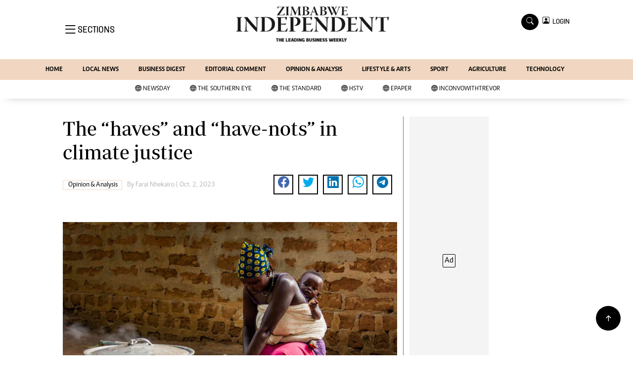

--- FILE ---
content_type: text/html; charset=UTF-8
request_url: https://www.newsday.co.zw/theindependent/opinion-analysis/article/200017435/the-haves-and-have-nots-in-climate-justice
body_size: 14172
content:
<html lang="en">
<head>
<meta charset="utf-8">
<title>  The “haves” and “have-nots” in climate justice - The Zimbabwe Independent
  </title>
<meta content="width=device-width, initial-scale=1.0" name="viewport">
<meta name="theme-color" content="#fff">
<meta name="developer:name" content="Omari Erick">
<meta name="developer:email" content="omarica2006@gmail.com">
<meta name="developer:phone" content="+254728283148">
<meta name="robots" content="index,follow" />
<meta name="copyright" content="The Zimbabwe Independent" />

<link href="https://www.newsday.co.zw/theindependent/assets/images/fav.png" rel="icon">
<link rel="canonical" href="https://www.newsday.co.zw/theindependent/opinion-analysis/article/200017435/the-haves-and-have-nots-in-climate-justice"/>
  
<link rel="amphtml" href="https://www.newsday.co.zw/theindependent/amp/opinion-analysis/article/200017435/the-haves-and-have-nots-in-climate-justice"/>
<meta name="keywords" content="CLIMATE change;Climate justice;UNFPA;Cyclone Idai" />
<meta name="author" content="Farai Nhekairo "/>
<meta name="description" content="Climate justice is a concept that addresses the just division, fair sharing and equitable distribution of the burdens of climate change as well as its mitigation and responsibilities." />
<link rel="image_src" href="https://cdn.thestandard.co.zw/images/newsday/uploads/2023/10/spjW5Ze8cS4cw7Q6hIE55jo1r2rwYib89Ke1xcDm.jpg">
<meta name="twitter:card" content="summary_large_image" />
<meta name="twitter:site" content="@Zimindependent" />
<meta name="twitter:creator" content="@Zimindependent" />
<meta property="twitter:title" content="The “haves” and “have-nots” in climate justice" />
<meta property="twitter:description" content="The “haves” and “have-nots” in climate justice" />
<meta property="twitter:url" content="https://www.newsday.co.zw/theindependent/opinion-analysis/article/200017435/the-haves-and-have-nots-in-climate-justice" />
<meta property="twitter:image" content="https://cdn.thestandard.co.zw/images/newsday/uploads/2023/10/spjW5Ze8cS4cw7Q6hIE55jo1r2rwYib89Ke1xcDm.jpg" />
<meta property="og:type" content="website" />
<meta property="fb:app_id" content="2455582164830848" />
<meta property="og:title" content="The “haves” and “have-nots” in climate justice" />
<meta property="og:description" content="The “haves” and “have-nots” in climate justice" />
<meta property="og:site_name" content="The Zimbabwe Independent" />
<meta property="og:url" content="https://www.newsday.co.zw/theindependent/opinion-analysis/article/200017435/the-haves-and-have-nots-in-climate-justice">
<meta property="og:image" content="https://cdn.thestandard.co.zw/images/newsday/uploads/2023/10/spjW5Ze8cS4cw7Q6hIE55jo1r2rwYib89Ke1xcDm.jpg" />
<meta property="og:image:secure_url" content="https://cdn.thestandard.co.zw/images/newsday/uploads/2023/10/spjW5Ze8cS4cw7Q6hIE55jo1r2rwYib89Ke1xcDm.jpg" />
<script type="application/ld+json">
{
    "@context": "http://schema.org",
    "@type": "NewsArticle",
	"@id":"https://www.newsday.co.zw/theindependent/opinion-analysis/article/200017435/the-haves-and-have-nots-in-climate-justice",
    "mainEntityOfPage":"https://www.newsday.co.zw/theindependent/opinion-analysis/article/200017435/the-haves-and-have-nots-in-climate-justice",
    "headline": "The “haves” and “have-nots” in climate justice",
	"publisher":{"name":"The Zimbabwe Independent","url":"https://www.newsday.co.zw/theindependent/","logo":{"@type":"ImageObject","url":"https://www.newsday.co.zw/theindependent/assets/images/logo.png","width":190,"height":60},"sameAs":["https://www.facebook.com/Zimindependent/","https://twitter.com/Zimindependent?lang=en"],"@type":"Organization","@context":"http://schema.org"},
    "image": {
        "@type": "ImageObject",
        "url": "https://cdn.thestandard.co.zw/images/newsday/uploads/2023/10/spjW5Ze8cS4cw7Q6hIE55jo1r2rwYib89Ke1xcDm.jpg",
        "height": 240,
        "width": 320
    },
    "datePublished": "Oct. 2, 2023",
    "dateModified": "Oct. 2, 2023",
    "author": {
        "@type": "Person",
        "name": "Farai Nhekairo ",
        "url":"https://www.newsday.co.zw/theindependent/author/6390/farai-nhekairo"
    },
    "description": "Climate justice is a concept that addresses the just division, fair sharing and equitable distribution of the burdens of climate change as well as its mitigation and responsibilities."
}

    </script>

    <script type="application/ld+json">
        {
            "@context": "http://schema.org",
            "@type": "BreadcrumbList",
            "itemListElement": [{
                "@type": "ListItem",
                "position": 1,
                "name": "Home",
                "item": "https://www.newsday.co.zw/theindependent"
            }, {
                "@type": "ListItem",
                "position": 2,
                "name": "Opinion & Analysis",
                "item": "https://www.newsday.co.zw/theindependent/category/9/opinion-analysis"
            }, {
                "@type": "ListItem",
                "position": 3,
                "name": "The “haves” and “have-nots” in climate justice",
                "item": "https://www.newsday.co.zw/theindependent/opinion-analysis/article/200017435/the-haves-and-have-nots-in-climate-justice"
            }]
        }
    </script>

 
 <link href="https://cdn.jsdelivr.net/npm/bootstrap-icons@1.4.1/font/bootstrap-icons.css" rel="stylesheet">


    <!-- Libraries Stylesheet -->
    <link href="https://www.newsday.co.zw/theindependent/assets/css/owl.carousel.min.css" rel="stylesheet">
    <link href="https://www.newsday.co.zw/theindependent/assets/css/owl.theme.default.min.css" rel="stylesheet">
    <link href="https://www.newsday.co.zw/theindependent/assets/css/bootstrap.min.css" rel="stylesheet">
    <link href="https://www.newsday.co.zw/theindependent/assets/css/style.css?v1114" rel="stylesheet">
   <script async id="ebx" src="//applets.ebxcdn.com/ebx.js"></script>

 <!-- Google Tag Manager -->
<script>(function(w,d,s,l,i){w[l]=w[l]||[];w[l].push({'gtm.start':
new Date().getTime(),event:'gtm.js'});var f=d.getElementsByTagName(s)[0],
j=d.createElement(s),dl=l!='dataLayer'?'&l='+l:'';j.async=true;j.src=
'https://www.googletagmanager.com/gtm.js?id='+i+dl;f.parentNode.insertBefore(j,f);
})(window,document,'script','dataLayer','GTM-PSM2T3V');</script>
<!-- End Google Tag Manager -->

<!-- Google tag (gtag.js) -->
<script async src="https://www.googletagmanager.com/gtag/js?id=G-4NLQ9GNSG1">
</script>
<script>
  window.dataLayer = window.dataLayer || [];
  function gtag(){dataLayer.push(arguments);}
  gtag('js', new Date());

  gtag('config', 'G-4NLQ9GNSG1');
</script>
<!-- Google tag (gtag.js) The independent -->
<script async src="https://www.googletagmanager.com/gtag/js?id=G-KW5T5V5FXG"></script>
<script>
  window.dataLayer = window.dataLayer || [];
  function gtag(){dataLayer.push(arguments);}
  gtag('js', new Date());

  gtag('config', 'G-KW5T5V5FXG');
</script>



<script async src="https://securepubads.g.doubleclick.net/tag/js/gpt.js"></script>
<script>
  window.googletag = window.googletag || {cmd: []};
  googletag.cmd.push(function() {
      googletag.enableServices();
  });
</script>
  

<script async src="https://app.dynatondata.com/bid/js/6864e1449fb85db37d20e091"></script>



<!--
<script async src="https://pagead2.googlesyndication.com/pagead/js/adsbygoogle.js?client=ca-pub-5185228015030174"
     crossorigin="anonymous"></script>!-->
<style type="text/css">
.border-thick-bottom{
  border-bottom: 4px solid #f1d7c1!important; 
}

</style>

    <style type="text/css">

      
		.navbar .megamenu{ padding: 1rem; }
		/* ============ desktop view ============ */
		@media  all and (min-width: 992px) {
			
			.navbar .has-megamenu{position:static!important;}
			.navbar .megamenu{left:0; right:0; width:100%; margin-top:0;  }
			
		}	
		/* ============ desktop view .end// ============ */


		/* ============ mobile view ============ */
		@media(max-width: 991px){
			.navbar.fixed-top .navbar-collapse, .navbar.sticky-top .navbar-collapse{
				overflow-y: auto;
				max-height: 90vh;
				margin-top:10px;
			}
		}
		/* ============ mobile view .end// ============ */
    .fader{
      -webkit-mask-image: linear-gradient(to bottom, black 50%, transparent 100%);
  mask-image: linear-gradient(to bottom, black 50%, transparent 100%);
  height:  100px;
  width: 100%;
     }
     body{
   padding:0!important;
   background:#FFF!important;
 }
 .sticky-top{
   background:#FFF;
 }
	</style>
<script async src="https://securepubads.g.doubleclick.net/tag/js/gpt.js"></script>
<script>
  window.googletag = window.googletag || {cmd: []};
  </script>
    
<script>
   
  googletag.cmd.push(function() {

    
    googletag.defineSlot('/13427547/N-ARTICLE-1', [[728,90],[728,90]], 'div-gpt-ad-1661246079529-0').addService(googletag.pubads());
    googletag.defineSlot('/13427547/N-ARTICLE-2', [[300, 250],[300,600]], 'div-gpt-ad-1661246137862-0').addService(googletag.pubads());
    googletag.defineSlot('/13427547/N-ARTICLE-3', [[300, 250],[728,90]], 'div-gpt-ad-1661246195455-0').addService(googletag.pubads());
    googletag.defineSlot('/13427547/N-ARTICLE-4', [[300,250],[728,90]] ,'div-gpt-ad-1661246237662-0').addService(googletag.pubads());
    googletag.defineSlot('/13427547/N-ARTICLE-5', [[300, 250],[728,90]] ,'div-gpt-ad-1661246424409-0').addService(googletag.pubads());
    googletag.defineSlot('/13427547/N-ARTICLE-6', [[300, 250],[728,90]] ,'div-gpt-ad-1661246464747-0').addService(googletag.pubads());
     
    	googletag.defineSlot('/3407884/Ureka_Supply_newsday.co.zw_Catfish_1x1_220424', [1, 1], 'div-gpt-ad-1713779707842-0').addService(googletag.pubads());
	googletag.defineSlot('/3407884/Ureka_Supply_newsday.co.zw_InFlowMB_1x1_220424', [1, 1], 'div-gpt-ad-1713779325254-0').addService(googletag.pubads());
	//googletag.defineSlot('/3407884/Ureka_Supply_newsday.co.zw_Interstitial_1x1_220424', [1, 1], 'div-gpt-ad-1713780082855-0').addService(googletag.pubads());
	googletag.defineSlot('/3407884/Ureka_Supply_newsday.co.zw_InpageMB_1x1_220424', [1, 1], 'div-gpt-ad-1713779579013-0').addService(googletag.pubads());

    googletag.pubads().enableSingleRequest();
    googletag.enableServices();
  });
  </script>

<script>
  window.googletag = window.googletag || {cmd: []};
  googletag.cmd.push(function() {
    googletag.defineSlot('/3407884/Ureka_Supply_newsday.co.zw_Outstream_1x1_280324', [1, 1], 'div-gpt-ad-1711626451117-0').addService(googletag.pubads());
    googletag.pubads().enableSingleRequest();
    googletag.enableServices();
  });
</script>
         


  <script>
 var anchorSlot =googletag.cmd.push(function() {
    googletag.defineOutOfPageSlot('/13427547/N-ANCHOR', googletag.enums.OutOfPageFormat.BOTTOM_ANCHOR).addService(googletag.pubads());
    googletag.pubads().enableSingleRequest();
    googletag.enableServices();
  });
</script>

 <script async src=https://cdn.afp.ai/ssp/sdk.js></script> 
  </head>
  <body>

 <!-- Google Tag Manager (noscript) -->
<noscript><iframe src="https://www.googletagmanager.com/ns.html?id=GTM-PSM2T3V"
height="0" width="0" style="display:none;visibility:hidden"></iframe></noscript>
<!-- End Google Tag Manager (noscript) -->




<!-- Topbar Start -->
<div class="px-5 d-none d-lg-block">
      <div class="row gx-0">
        <div class="col-lg-8 mb-2 mb-lg-0">
          <div id="myNav" class="overlay overflow-scroll">
            <a href="javascript:void(0)" class="closebtn" onclick="closeNav()">&times;</a>
            <div class="overlay-content">
              <div class="container">
                <div class="row">
                  <div class="col-12 col-md-3 boda-right">
                    <div class=" top-styling boda-bottom pt-3">
                      <img src="https://www.newsday.co.zw/theindependent/assets/images/logo.png" class="logo-style"> 
                      
                     <p>
                     AMH is an independent media house free from political ties or outside influence.
We have four newspapers: The Zimbabwe Independent, a business weekly published every Friday, The Standard, a weekly published every Sunday, and Southern and NewsDay, our daily newspapers. Each has an online edition.
    </p>
                      
                    </div>
                    <div class=" top-styling mt-2 boda-bottom mt-3">
                      <ul class="list-style-none">
                      <li><strong>Marketing</strong></li>
                      <li>Digital Marketing Manager:  <a href="/cdn-cgi/l/email-protection" class="__cf_email__" data-cfemail="9eeaf3ebeafff3fcffecffdefff2eef6fff3fbfaf7ffb0fdf1b0e4e9">[email&#160;protected]</a></li>
                      <li>Tel: (04) 771722/3</li>
                      <li><strong>Online Advertising</strong></li>
                      <li><a href="/cdn-cgi/l/email-protection" class="__cf_email__" data-cfemail="7d39141a14091c113d1c110d151c101819141c531e1253070a">[email&#160;protected]</a></li>
                      <li><strong>Web Development</strong></li>
                      <li><a href="/cdn-cgi/l/email-protection" class="__cf_email__" data-cfemail="2842454946514d46514d5a4d684944584049454d4c4149064b4706525f">[email&#160;protected]</a></li>
                      </ul>
                    </div>
                  </div>
                  <div class="col-12 col-md-9">
               


                    <div class="text-standard brands  mb-3 mt-3">NEWS & CURRENT AFFAIRS</div>
                    <div class="row">
                      <div class="col-12 col-md-4 boda-right">
                       
                        <ul class="justify-content-left  list-style-none   boda-bottom   row px-0">

                             
                           <li class="nav-item">
                            <a class="nav-link" href="https://www.newsday.co.zw/theindependent/category/81/international">
                              <i class="bi bi-chevron-right"></i>International</a>
                          </li>
                          
                           <li class="nav-item">
                            <a class="nav-link" href="https://www.newsday.co.zw/theindependent/category/82/about-us">
                              <i class="bi bi-chevron-right"></i>About Us</a>
                          </li>
                          
                           <li class="nav-item">
                            <a class="nav-link" href="https://www.newsday.co.zw/theindependent/category/83/business-digest">
                              <i class="bi bi-chevron-right"></i>Business Digest</a>
                          </li>
                          
                           <li class="nav-item">
                            <a class="nav-link" href="https://www.newsday.co.zw/theindependent/category/84/sport">
                              <i class="bi bi-chevron-right"></i>Sport</a>
                          </li>
                          
                           <li class="nav-item">
                            <a class="nav-link" href="https://www.newsday.co.zw/theindependent/category/85/politics">
                              <i class="bi bi-chevron-right"></i>Politics</a>
                          </li>
                          
                           <li class="nav-item">
                            <a class="nav-link" href="https://www.newsday.co.zw/theindependent/category/104/the-professional">
                              <i class="bi bi-chevron-right"></i>The Professional</a>
                          </li>
                          
                           <li class="nav-item">
                            <a class="nav-link" href="https://www.newsday.co.zw/theindependent/category/105/other">
                              <i class="bi bi-chevron-right"></i>Other</a>
                          </li>
                          
                           <li class="nav-item">
                            <a class="nav-link" href="https://www.newsday.co.zw/theindependent/category/22079/local-news">
                              <i class="bi bi-chevron-right"></i>Local News</a>
                          </li>
                          
                           <li class="nav-item">
                            <a class="nav-link" href="https://www.newsday.co.zw/theindependent/category/22167/newsday">
                              <i class="bi bi-chevron-right"></i>NewsDay</a>
                          </li>
                          
                           <li class="nav-item">
                            <a class="nav-link" href="https://www.newsday.co.zw/theindependent/category/22169/the-standard">
                              <i class="bi bi-chevron-right"></i>The Standard</a>
                          </li>
                          
                         

                        </ul>



                        <ul class="justify-content-left  list-style-none  boda-bottom      row px-0">

                             
                           <li class="nav-item">
                            <a class="nav-link" href="https://www.newsday.co.zw/theindependent/category/22644/politics">
                              <i class="bi bi-chevron-right"></i>Politics</a>
                          </li>
                          
                           <li class="nav-item">
                            <a class="nav-link" href="https://www.newsday.co.zw/theindependent/category/22645/videos">
                              <i class="bi bi-chevron-right"></i>Videos</a>
                          </li>
                          
                           <li class="nav-item">
                            <a class="nav-link" href="https://www.newsday.co.zw/theindependent/category/22646/sport">
                              <i class="bi bi-chevron-right"></i>Sport</a>
                          </li>
                          
                           <li class="nav-item">
                            <a class="nav-link" href="https://www.newsday.co.zw/theindependent/category/22647/opinion">
                              <i class="bi bi-chevron-right"></i>Opinion</a>
                          </li>
                          
                           <li class="nav-item">
                            <a class="nav-link" href="https://www.newsday.co.zw/theindependent/category/22648/letters">
                              <i class="bi bi-chevron-right"></i>Letters</a>
                          </li>
                          
                           <li class="nav-item">
                            <a class="nav-link" href="https://www.newsday.co.zw/theindependent/category/22649/entertainment">
                              <i class="bi bi-chevron-right"></i>Entertainment</a>
                          </li>
                          
                           <li class="nav-item">
                            <a class="nav-link" href="https://www.newsday.co.zw/theindependent/category/22650/cartoons">
                              <i class="bi bi-chevron-right"></i>Cartoons</a>
                          </li>
                          
                           <li class="nav-item">
                            <a class="nav-link" href="https://www.newsday.co.zw/theindependent/category/22651/business-digest">
                              <i class="bi bi-chevron-right"></i>Business Digest</a>
                          </li>
                          
                           <li class="nav-item">
                            <a class="nav-link" href="https://www.newsday.co.zw/theindependent/category/22652/international">
                              <i class="bi bi-chevron-right"></i>International</a>
                          </li>
                          
                           <li class="nav-item">
                            <a class="nav-link" href="https://www.newsday.co.zw/theindependent/category/22928/home">
                              <i class="bi bi-chevron-right"></i>Home</a>
                          </li>
                          
                         

                        </ul>





                      </div>
                      <div class="col-12 col-md-4">
                         
                        <ul class="justify-content-left list-style-none boda-bottom row px-0">
                                                    
                           <li class="nav-item">
                            <a class="nav-link" href="https://www.newsday.co.zw/theindependent/category/42125/copyright">
                              <i class="bi bi-chevron-right"></i>Copyright</a>
                          </li>
                          
                           <li class="nav-item">
                            <a class="nav-link" href="https://www.newsday.co.zw/theindependent/category/42127/privacy-policy">
                              <i class="bi bi-chevron-right"></i>Privacy Policy</a>
                          </li>
                          
                           <li class="nav-item">
                            <a class="nav-link" href="https://www.newsday.co.zw/theindependent/category/42129/about-us">
                              <i class="bi bi-chevron-right"></i>About Us</a>
                          </li>
                          
                           <li class="nav-item">
                            <a class="nav-link" href="https://www.newsday.co.zw/theindependent/category/42522/southern-eye">
                              <i class="bi bi-chevron-right"></i>Southern Eye</a>
                          </li>
                          
                           <li class="nav-item">
                            <a class="nav-link" href="https://www.newsday.co.zw/theindependent/category/45499/contacts">
                              <i class="bi bi-chevron-right"></i>Contacts</a>
                          </li>
                          
                           <li class="nav-item">
                            <a class="nav-link" href="https://www.newsday.co.zw/theindependent/category/47431/advertise-with-us">
                              <i class="bi bi-chevron-right"></i>Advertise with us</a>
                          </li>
                          
                           <li class="nav-item">
                            <a class="nav-link" href="https://www.newsday.co.zw/theindependent/category/53902/myclassifieds">
                              <i class="bi bi-chevron-right"></i>MyClassifieds</a>
                          </li>
                          
                           <li class="nav-item">
                            <a class="nav-link" href="https://www.newsday.co.zw/theindependent/category/56326/magazines">
                              <i class="bi bi-chevron-right"></i>Magazines</a>
                          </li>
                          
                           <li class="nav-item">
                            <a class="nav-link" href="https://www.newsday.co.zw/theindependent/category/56327/supplements">
                              <i class="bi bi-chevron-right"></i>Supplements</a>
                          </li>
                          
                           <li class="nav-item">
                            <a class="nav-link" href="https://www.newsday.co.zw/theindependent/category/61852/subscribe">
                              <i class="bi bi-chevron-right"></i>Subscribe</a>
                          </li>
                          
                        </ul>

                        
                        <ul class="justify-content-left  list-style-none   boda-bottom   row px-0">

                             
                           <li class="nav-item">
                            <a class="nav-link" href="https://www.newsday.co.zw/theindependent/category/66884/editorial-comment">
                              <i class="bi bi-chevron-right"></i>Editorial Comment</a>
                          </li>
                          
                           <li class="nav-item">
                            <a class="nav-link" href="https://www.newsday.co.zw/theindependent/category/66885/lifestyle-amp-arts">
                              <i class="bi bi-chevron-right"></i>Lifestyle &amp; Arts</a>
                          </li>
                          
                           <li class="nav-item">
                            <a class="nav-link" href="https://www.newsday.co.zw/theindependent/category/126249/elections-2013">
                              <i class="bi bi-chevron-right"></i>Elections 2013</a>
                          </li>
                          
                           <li class="nav-item">
                            <a class="nav-link" href="https://www.newsday.co.zw/theindependent/category/126678/business-buzz">
                              <i class="bi bi-chevron-right"></i>Business Buzz</a>
                          </li>
                          
                           <li class="nav-item">
                            <a class="nav-link" href="https://www.newsday.co.zw/theindependent/category/126757/financial">
                              <i class="bi bi-chevron-right"></i>Financial</a>
                          </li>
                          
                           <li class="nav-item">
                            <a class="nav-link" href="https://www.newsday.co.zw/theindependent/category/126758/book-of-zimbabwe-women">
                              <i class="bi bi-chevron-right"></i>Book of Zimbabwe Women</a>
                          </li>
                          
                           <li class="nav-item">
                            <a class="nav-link" href="https://www.newsday.co.zw/theindependent/category/126760/nmb-supplement">
                              <i class="bi bi-chevron-right"></i>NMB Supplement</a>
                          </li>
                          
                           <li class="nav-item">
                            <a class="nav-link" href="https://www.newsday.co.zw/theindependent/category/126761/banks-amp-banking">
                              <i class="bi bi-chevron-right"></i>Banks &amp; Banking</a>
                          </li>
                          
                           <li class="nav-item">
                            <a class="nav-link" href="https://www.newsday.co.zw/theindependent/category/127078/feature">
                              <i class="bi bi-chevron-right"></i>Feature</a>
                          </li>
                          
                           <li class="nav-item">
                            <a class="nav-link" href="https://www.newsday.co.zw/theindependent/category/127079/analysis">
                              <i class="bi bi-chevron-right"></i>Analysis</a>
                          </li>
                          
                         

                        </ul>
                     
                      </div>
                      <div class="col-12 col-md-4 boda-left">
                       
                      <div class="row">
                        <ul class="justify-content-left  list-style-none boda-bottom row px-0">
                                                   
                           <li class="nav-item">
                            <a class="nav-link" href="https://www.newsday.co.zw/theindependent/category/127590/economy">
                              <i class="bi bi-chevron-right"></i>Economy</a>
                          </li>
                          
                           <li class="nav-item">
                            <a class="nav-link" href="https://www.newsday.co.zw/theindependent/category/127596/profiles">
                              <i class="bi bi-chevron-right"></i>Profiles</a>
                          </li>
                          
                           <li class="nav-item">
                            <a class="nav-link" href="https://www.newsday.co.zw/theindependent/category/127626/economy">
                              <i class="bi bi-chevron-right"></i>Economy</a>
                          </li>
                          
                           <li class="nav-item">
                            <a class="nav-link" href="https://www.newsday.co.zw/theindependent/category/127635/mining">
                              <i class="bi bi-chevron-right"></i>Mining</a>
                          </li>
                          
                           <li class="nav-item">
                            <a class="nav-link" href="https://www.newsday.co.zw/theindependent/category/127636/manufacturing">
                              <i class="bi bi-chevron-right"></i>Manufacturing</a>
                          </li>
                          
                           <li class="nav-item">
                            <a class="nav-link" href="https://www.newsday.co.zw/theindependent/category/127637/telecoms">
                              <i class="bi bi-chevron-right"></i>Telecoms</a>
                          </li>
                          
                           <li class="nav-item">
                            <a class="nav-link" href="https://www.newsday.co.zw/theindependent/category/127641/tourism">
                              <i class="bi bi-chevron-right"></i>Tourism</a>
                          </li>
                          
                           <li class="nav-item">
                            <a class="nav-link" href="https://www.newsday.co.zw/theindependent/category/127673/agriculture">
                              <i class="bi bi-chevron-right"></i>Agriculture</a>
                          </li>
                          
                           <li class="nav-item">
                            <a class="nav-link" href="https://www.newsday.co.zw/theindependent/category/127733/zimind-at-20-edition">
                              <i class="bi bi-chevron-right"></i>Zimind@20 Edition</a>
                          </li>
                          
                           <li class="nav-item">
                            <a class="nav-link" href="https://www.newsday.co.zw/theindependent/category/127738/all-supplements">
                              <i class="bi bi-chevron-right"></i>All Supplements</a>
                          </li>
                          
                        </ul>
                         
                        <ul class="justify-content-left list-style-none  boda-bottom  row px-0">
                                                   
                           <li class="nav-item">
                            <a class="nav-link" href="https://www.newsday.co.zw/theindependent/category/127745/supplements">
                              <i class="bi bi-chevron-right"></i>Supplements</a>
                          </li>
                          
                           <li class="nav-item">
                            <a class="nav-link" href="https://www.newsday.co.zw/theindependent/category/127746/magazines">
                              <i class="bi bi-chevron-right"></i>Magazines</a>
                          </li>
                          
                           <li class="nav-item">
                            <a class="nav-link" href="https://www.newsday.co.zw/theindependent/category/127832/mining-journal">
                              <i class="bi bi-chevron-right"></i>Mining Journal</a>
                          </li>
                          
                           <li class="nav-item">
                            <a class="nav-link" href="https://www.newsday.co.zw/theindependent/category/127867/companies">
                              <i class="bi bi-chevron-right"></i>Companies</a>
                          </li>
                          
                           <li class="nav-item">
                            <a class="nav-link" href="https://www.newsday.co.zw/theindependent/category/127868/markets">
                              <i class="bi bi-chevron-right"></i>Markets</a>
                          </li>
                          
                           <li class="nav-item">
                            <a class="nav-link" href="https://www.newsday.co.zw/theindependent/category/127869/markets2">
                              <i class="bi bi-chevron-right"></i>Markets2</a>
                          </li>
                          
                           <li class="nav-item">
                            <a class="nav-link" href="https://www.newsday.co.zw/theindependent/category/127870/notices-amp-financials">
                              <i class="bi bi-chevron-right"></i>Notices &amp; Financials</a>
                          </li>
                          
                           <li class="nav-item">
                            <a class="nav-link" href="https://www.newsday.co.zw/theindependent/category/127871/careers">
                              <i class="bi bi-chevron-right"></i>Careers</a>
                          </li>
                          
                           <li class="nav-item">
                            <a class="nav-link" href="https://www.newsday.co.zw/theindependent/category/127888/editors-pick">
                              <i class="bi bi-chevron-right"></i>Editor`s Pick</a>
                          </li>
                          
                           <li class="nav-item">
                            <a class="nav-link" href="https://www.newsday.co.zw/theindependent/category/127889/editorial-comment">
                              <i class="bi bi-chevron-right"></i>Editorial Comment</a>
                          </li>
                          
                        </ul>

                        </div>


                      </div>


 



                    </div>







 











                     <div class="row boda-top">
                       
                       
                    </div>
                  </div>
                   
                     


      
                </div>
              </div>
            </div>
          </div>
          <div class="d-flex text-white top-article" style="font-size:15px;padding-left: 10px;cursor:pointer" onclick="openNav()">
          </div>
        </div>
      </div>
    </div>

<!-- Topbar End -->
 <div id="main">
      <!-- Navbar & Carousel Start -->










      <div class="skycraper col" style="position:absolute;top:4px;z-index:0!important;left:0">
    <div class="sticky-top" style="position:fixed;top:4px;z-index:0!important;left:0"> 
   
  </div>
  </div>















      <section class="ftco-section" style="z-index:2!important;position:relative;background:#FFF;">
        <div class="container">
          <div class="row justify-content-between">
            <div class="col-md-12 order-md-last">
              <div class="row">
                 <div class="col-md-4 desktop-only align-items-center">
                  <button class="openbtn open-display" onclick="openNav()">
                    <i class="bi bi-list hum-style"></i>
                    <span class="section-style">SECTIONS</span>
                  </button>
                </div>
                <div class="col-10 col-md-4 pt-2 desktop-only">
                  <a class="navbar-brand" href="https://www.newsday.co.zw/theindependent">
                    <img src="https://www.newsday.co.zw/theindependent/assets/images/logo.png" alt="The Zimbabwe Independent logo" class="w-100"> 
                  </a>
                </div>
                <div class="col-10 col-md-6 pt-2 mobile-only border-bottom">
                  <a class="navbar-brand" href="https://www.newsday.co.zw/theindependent">
                     <img src="https://www.newsday.co.zw/theindependent/assets/images/logo.png" class="w-100 pt-3"> 
                  </a>
                </div>
                <div class="col-2 col-md-6 mobile-only border-bottom" style="padding:3px">
                  <button class="navbar-toggler" type="button" data-bs-toggle="collapse" data-bs-target="#main_nav" data-bs-target="#navbarNav" aria-controls="navbarNav" aria-expanded="false" aria-label="Toggle navigation">
                    <i class="f-12 bi bi-list"></i>
                  </button>
                </div>
                          
                <div class="col-md-4 d-md-flex justify-content-end desktop-only   align-self-center">
                  <div class="search"></div>
                  <form action="#" class="searchform order-lg-last">
                    <div class="form-group d-flex justify-content-end align-items-baseline">
                      <div class="box" id="search">
                        <input type="text" placeholder="Type to search" class="search-box">
                        <span class="mx-2" onclick="closeSearch()" style="cursor: pointer;">x</span>
                      </div>
                      <a href="https://www.newsday.co.zw/theindependent/search"
                      <span class=" search bi bi-search mx-2" onclick="openSearch1()" style="cursor: pointer;"></span>
</a>
                      
                    
                    <div class="dopdown1">
                      <a href="https://www.newsday.co.zw/theindependent/sso" class="dopbtn bi bi-person-square d-flex login"> &nbsp;&nbsp;LOGIN</a>
                     
                    </div>
                    
                  </form>
                </div>
              </div>
               <div class="row bg-newsday-dark mx-0">
                  <div class="d-flex  align-items-center justify-content-between login-border-bottom">
                    <div class="col-md-6 mobile-only">
                    </div>
                    <div class="col-md-6 mobile-only d-none">
                      
                   
                    
                    <div class="dopdown1 pt-2">
                      <a href="https://www.newsday.co.zw/theindependent/sso" class="dopbtn bi bi-person-square d-flex login"> &nbsp;&nbsp;LOGIN</a>
                     
                    </div>
                    

                    </div>
                  </div>
                </div>   
            </div>
          </div>
        </div>
       
      </section>
      <section> 
         <nav class="navbar navbar-expand-lg navbar-light  p-0 bg-newsday" style="z-index:3">
          <div class="align-items-baseline">
            <div class="ftco-navbar-light collapse bg-newsday navbar-collapse" id="main_nav">
              <div class="row bg-newday mx-0">
                <ul class="navbar-nav drop-menu desktop-only justify-content-end bg-newsday">
                  <li class="nav-item menu-mobile-border desktop-only">
                    <a href="https://www.newsday.co.zw/theindependent" class="nav-link desgin ">
                      <i class="bi bi-chevron-right"></i>HOME </a>
                  </li>
                  <li class="nav-item menu-mobile-border desktop-only">
                    <a href="https://www.newsday.co.zw/theindependent/category/22079/local-news" class="nav-link nairobian desgin ">
                      <i class="bi bi-chevron-right"></i>LOCAL NEWS</a>
                  </li>
                  <li class="nav-item menu-mobile-border desktop-only">
                    <a href="https://www.newsday.co.zw/theindependent/category/83/business-digest" class="nav-link nairobian desgin ">
                      <i class="bi bi-chevron-right"></i>BUSINESS DIGEST</a>
                  </li>
                  <li class="nav-item menu-mobile-border desktop-only">
                    <a href="https://www.newsday.co.zw/theindependent/category/66884/editorial-comment" class="nav-link nairobian desgin ">
                      <i class="bi bi-chevron-right"></i>EDITORIAL COMMENT</a>
                  </li>
                  <li class="nav-item menu-mobile-border desktop-only">
                    <a href="https://www.newsday.co.zw/theindependent/category/22647/opinion-and-analysis" class="nav-link desgin ">
                      <i class="bi bi-chevron-right"></i>OPINION & ANALYSIS</a>
                  </li>
                  <li class="nav-item menu-mobile-border desktop-only">
                    <a href="https://www.newsday.co.zw/theindependent/category/66885/lifestyle-and-arts" class="nav-link nairobian desgin ">
                      <i class="bi bi-chevron-right"></i>LIFESTYLE & ARTS</a>
                  </li>
                  <li class="nav-item menu-mobile-border desktop-only">
                    <a href="https://www.newsday.co.zw/theindependent/category/84/sport" class="nav-link nairobian desgin ">
                      <i class="bi bi-chevron-right"></i>SPORT</a>
                  </li>
                  <li class="nav-item menu-mobile-border desktop-only">
                    <a href="https://www.newsday.co.zw/theindependent/category/127673/agriculture" class="nav-link nairobian desgin ">
                      <i class="bi bi-chevron-right"></i>AGRICULTURE </a>
                  </li>

                  <li class="nav-item menu-mobile-border desktop-only">
                    <a href="https://www.newsday.co.zw/theindependent/category/127973/agriculture" class="nav-link nairobian desgin ">
                      <i class="bi bi-chevron-right"></i>TECHNOLOGY </a>
                  </li>

                  <!--<li class="nav-item menu-mobile-border desktop-only">
                    <a href="https://convowithtrevor.com/" class="nav-link nairobian desgin text-white">
                      <i class="bi bi-chevron-right"></i>InConvoWithTrevor</a>
                    </li>!-->
                </ul>
                
                <div class="row mx-0 my-4 px-4 d-md-none mobile-only ">

                
                
                    <div class="dopdown pt-0 pb-3">
                      <a href="https://www.newsday.co.zw/theindependent/sso" class="dopbtn bi bi-person-square d-flex login"> &nbsp;&nbsp;LOGIN</a>
                     
                    </div>
                    


                   <form class="d-flex">
                  <input class="form-control me-2" type="search" placeholder="Search" aria-label="Search">
                  <button class="btn btn-dark" type="submit">Search</button>
                </form>
                </div>
                  <div class="col p-0">
                  <ul class=" navbar-nav drop-menu">
                  <li class="nav-item menu-mobile-border mobile-only">
                    <a href="https://www.newsday.co.zw/theindependent" class="nav-link desgin ">
                      <i class="bi bi-chevron-right"></i>HOME </a>
                  </li>
                  <li class="nav-item menu-mobile-border mobile-only">
                    <a href="https://www.newsday.co.zw/theindependent/category/12/local-news" class="nav-link nairobian desgin ">
                      <i class="bi bi-chevron-right"></i>LOCAL NEWS</a>
                  </li>
                  <li class="nav-item menu-mobile-border mobile-only">
                    <a href="https://www.newsday.co.zw/theindependent/category/83/business-digest" class="nav-link nairobian desgin ">
                      <i class="bi bi-chevron-right"></i>BUSINESS DIGEST</a>
                  </li>
                  <li class="nav-item menu-mobile-border mobile-only">
                    <a href="https://www.newsday.co.zw/theindependent/category/66884/editorial-comment" class="nav-link nairobian desgin ">
                      <i class="bi bi-chevron-right"></i>EDITORIAL COMMENT</a>
                  </li>
                  <li class="nav-item menu-mobile-border mobile-only">
                    <a href="https://www.newsday.co.zw/theindependent/category/22647/opinion-and-analysis" class="nav-link desgin ">
                      <i class="bi bi-chevron-right"></i>OPINION & ANALYSIS</a>
                  </li>
                 
                  </ul>
                </div>
                <div class="col">
                  <ul class="navbar-nav  drop-menu">
                    
                  <li class="nav-item menu-mobile-border mobile-only">
                    <a href="https://www.newsday.co.zw/theindependent/category/66885/lifestyle-and-arts" class="nav-link nairobian desgin ">
                      <i class="bi bi-chevron-right"></i>LIFESTYLE & ARTS</a>
                  </li>
                  <li class="nav-item menu-mobile-border mobile-only">
                    <a href="https://www.newsday.co.zw/theindependent/category/84/sport" class="nav-link nairobian desgin ">
                      <i class="bi bi-chevron-right"></i>SPORT</a>
                  </li>
                  <li class="nav-item menu-mobile-border mobile-only">
                    <a href="https://www.newsday.co.zw/theindependent/category/127673/agriculture" class="nav-link nairobian desgin ">
                      <i class="bi bi-chevron-right"></i>AGRICULTURE </a>
                  </li>

                  <li class="nav-item menu-mobile-border mobile-only">
                    <a href="https://www.newsday.co.zw/theindependent/category/127973/agriculture" class="nav-link nairobian desgin ">
                      <i class="bi bi-chevron-right"></i>TECHNOLOGY </a>
                  </li>

                  <li class="nav-item menu-mobile-border mobile-only">
                    <a href="https://convowithtrevor.com/" class="nav-link nairobian desgin text-white">
                      <i class="bi bi-chevron-right"></i>InConvoWithTrevor</a>
                  </li>
                  </ul>
                </div>



              </div>
            </div>
          </div>
        </nav>



        <nav class="navbar navbar-expand-lg navbar-light navborder-live p-0 ">
          <div class="container-fluid align-items-baseline p-0">
            <div class="ftco-navbar-light justify-content-center collapse navbar-collapse" id="main_nav">
              <div class="row">
                <ul class=" navbar-nav drop-menu">
                  
                
                <li class="nav-item menu-mobile-border">
                    <a href="https://newsday.co.zw/" class="nav-link desgin nav-live text-dark">
                      <i class="bi bi-globe"></i>
                      <span class="live-style-eve"></span>NewsDay</a>
                  </li>
                  <li class="nav-item menu-mobile-border">
                    <a href="https://newsday.co.zw/southerneye" class="nav-link desgin nav-live text-dark">
                      <i class="bi bi-globe"></i>
                      <span class="live-style-eve"></span>The Southern Eye</a>
                  </li>
                  <li class="nav-item menu-mobile-border">
                    <a href="https://newsday.co.zw/thestandard" class="nav-link desgin nav-live text-dark">
                      <i class="bi bi-globe"></i>
                      <span class="live-style-eve"></span>The Standard</a>
                  </li>
                  <li class="nav-item menu-mobile-border">
                    <a href="https://www.hstv.co.zw" class="nav-link desgin nav-live text-dark">
                      <i class="bi bi-globe"></i>
                      <span class="live-style-eve"></span>HSTV</a>
                  </li>
                  <li class="nav-item menu-mobile-border">
                    <a href="https://epaper.newsday.co.zw" class="nav-link desgin nav-live text-dark">
                      <i class="bi bi-globe"></i>
                      <span class="live-style-eve"></span>Epaper</a>
                  </li>				  
				   <li class="nav-item menu-mobile-border">
                    <a href="https://convowithtrevor.com/" class="nav-link desgin nav-live text-dark">
                      <i class="bi bi-globe"></i>
                      <span class="live-style-eve"></span>InConvoWithTrevor</a>
                  </li>
                </ul>
              </div>
            </div>
          </div>
        </nav>


      </section>












      <div class="skycraper col" style="position:absolute;top:4px;z-index:0!important;right:0">
    <div class="sticky-top" style="position:fixed;top:4px;z-index:0!important;right:0"> 
     
   
  </div>
  </div>













    </div>

<div id="fb-root"></div>
<script data-cfasync="false" src="/cdn-cgi/scripts/5c5dd728/cloudflare-static/email-decode.min.js"></script><script async defer crossorigin="anonymous" src="https://connect.facebook.net/en_GB/sdk.js#xfbml=1&version=v19.0&appId=2455582164830848" nonce="NTTYTfFb"></script>
<!-- /3407884/Ureka_Supply_newsday.co.zw_Catfish_1x1_220424 -->

<div id='div-gpt-ad-1713779707842-0'>

<script>

googletag.cmd.push(function() { googletag.display('div-gpt-ad-1713779707842-0'); });

</script>

</div>
<!-- /3407884/Ureka_Supply_newsday.co.zw_InFlowMB_1x1_220424 -->

<div id='div-gpt-ad-1713779325254-0'>

<script>

googletag.cmd.push(function() { googletag.display('div-gpt-ad-1713779325254-0'); });

</script>

</div>
<!-- /3407884/Ureka_Supply_newsday.co.zw_Interstitial_1x1_220424 -->
<!--
<div id='div-gpt-ad-1713780082855-0'>

<script>

googletag.cmd.push(function() { googletag.display('div-gpt-ad-1713780082855-0'); });

</script>
</div>-->
<!-- /3407884/Ureka_Supply_newsday.co.zw_InpageMB_1x1_220424 -->

<div id='div-gpt-ad-1713779579013-0'>

<script>

googletag.cmd.push(function() { googletag.display('div-gpt-ad-1713779579013-0'); });

</script>

</div>
<!-- /3407884/Ureka_Supply_newsday.co.zw_Outstream_1x1_280324 -->
<div id='div-gpt-ad-1711626451117-0'>
  <script>
    googletag.cmd.push(function() { googletag.display('div-gpt-ad-1711626451117-0'); });
  </script>
</div>
<section class="section-phase pt-3 pb-3">
  <div class="container">

  
  <!-- /13427547/N-ARICLE-1 -->
<div id='div-gpt-ad-1661246079529-0' class="ad">
  <script>
    googletag.cmd.push(function() { googletag.display('div-gpt-ad-1661246079529-0'); });
  </script>
</div>

<!-- /3407884/Ureka_Supply_newsday.co.zw_Outstream_1x1_280324 -->
<div id='div-gpt-ad-1711626451117-0'>
  <script>
    googletag.cmd.push(function() { googletag.display('div-gpt-ad-1711626451117-0'); });
  </script>
</div>


    <div class="row">  
      <div class="col-12 col-md-8">
        <div class="mb-4">
        
          <h1>The “haves” and “have-nots” in climate justice</h1>
            
          
          <div class="row justify-content-between align-items-baseline">
             <div class="col-12 col-md-6">
                <div class="d-flex align-items-baseline">
                <a href="https://www.newsday.co.zw/theindependent/category/9/opinion-analysis"><div class="Category">Opinion & Analysis</div></a>
                   <small class="text-muted byline-margin"> By <a class="text-muted" href="https://www.newsday.co.zw/theindependent/author/6390/farai-nhekairo">Farai Nhekairo</a>  | Oct. 2, 2023</small>
                </div>
             </div>
             <div class="col-12 col-md-6">
                <div class="d-flex pb-4 share-social mb-2">
                <a href="https://www.facebook.com/sharer.php?u=https://www.newsday.co.zw/theindependent/opinion-analysis/article/200017435/the-haves-and-have-nots-in-climate-justice"
                    <i class="bi bi-facebook social-icon-top facebook"></i>
</a>
                    <a href="https://twitter.com/share?url=https://www.newsday.co.zw/theindependent/opinion-analysis/article/200017435/the-haves-and-have-nots-in-climate-justice&hashtags=&text=The “haves” and “have-nots” in climate justice"
                    <i class="bi bi-twitter social-icon-top twitter"></i>
                      </a>
                      <a href="https://www.linkedin.com/shareArticle?url=https://www.newsday.co.zw/theindependent/opinion-analysis/article/200017435/the-haves-and-have-nots-in-climate-justice&amp;title=The “haves” and “have-nots” in climate justice&amp;summary=Climate justice is a concept that addresses the just division, fair sharing and equitable distribution of the burdens of climate change as well as its mitigation and responsibilities.&amp;source=The Zimbabwe Independent"
                    <i class="bi bi-linkedin social-icon-top linkedin"></i>
                     </a>
                    <!--<i class="bi bi-youtube social-icon-top youtube"></i>!-->
                    <a href="whatsapp://send?text=The “haves” and “have-nots” in climate justice–https://www.newsday.co.zw/theindependent/opinion-analysis/article/200017435/the-haves-and-have-nots-in-climate-justice&amp;utm-source=whatsapp&amp;utm-medium=share&amp;utm-campaign=The “haves” and “have-nots” in climate justice"
                    <i class="bi bi-whatsapp social-icon-top twitter"></i>
</a>
                    <a href="https://telegram.me/share/url?url=https://www.newsday.co.zw/theindependent/opinion-analysis/article/200017435/the-haves-and-have-nots-in-climate-justice&hashtags=&text=The “haves” and “have-nots” in climate justice"
                    <i class="bi bi-telegram social-icon-top linkedin"></i>
</a>
                    
                    
                </div>
             </div>
          </div>
          
         </div>

         <div class="content-body">
         
         
         <img data-src="https://cdn.thestandard.co.zw/images/newsday/uploads/2023/10/spjW5Ze8cS4cw7Q6hIE55jo1r2rwYib89Ke1xcDm.jpg"    width="800" height="500"  class="w-100 style-image-article lazily">
         <div class="mb-3 top-article boda-bottom caption-style">
                     Training women to embrace the use of renewable resources (clean cook stoves, solar lamps) and harness technology is pertinent for climate proofing. 
                   </div> 
          
           
         
         <p class='paragraph-style'>CLIMATE change has posed perhaps the most intractable threat that has ever challenged humanity.</p>
<p class='paragraph-style'>It directly and indirectly affects an array of internationally guaranteed human rights.</p><p><div id='div-gpt-ad-1661246195455-0' class='ad'><script>googletag.cmd.push(function() { googletag.display('div-gpt-ad-1661246195455-0'); });</script></div></p>
<p class='paragraph-style'>Considering that climate change threats and its unknowns are severe, the discipline itself is astounding, risks are substantial, the financial implications very controversial, the politics nasty and intricate, the psychology confusing, the impacts disturbing, and the interaction with other environmental issues is multifaceted.</p>
<p class='paragraph-style'>The most disconcerting issue in climate change discourse is the fact that the phenomena disproportionately fall on &ldquo;undeserving communities&rdquo; &mdash; the least able to prepare for and recover from climate change shocks.</p>
<p class='paragraph-style'>This raises the question of justice in the climate-change discourse which has consistently been topical across&nbsp; social, political, and economic circles.</p><p><div id='div-gpt-ad-1661246237662-0' class='ad'><script>googletag.cmd.push(function() { googletag.display('div-gpt-ad-1661246237662-0'); });</script></div></p>
<p class='paragraph-style'>Unlike environmental justice discussions that originated from local environmental concerns, climate justice discourse stemmed from questioning whose interests are served and who is affected the most from global to grassroots levels.</p>
<p class='paragraph-style'>Climate justice is a concept that addresses the just division, fair sharing and equitable distribution of the burdens of climate change as well as its mitigation and responsibilities.</p>
<p class='paragraph-style'>Cutting across ages, races, socio-economic classes and gender &mdash; reality has suggested that those with the least access to resources face inexorable challenges to mitigate and adapt to climate change.</p><ul class="list-group border-thick px-0  pb-2 my-4"><div class="brand-title d-flex mt-3 mb-3 col-md-12"><span class="bg-latest"></span><h3><span class="links text-dark">Keep Reading</span></h3></div><li class="list-group-item list-group-item-action f-600"><i class="bi bi-chevron-right"></i> <a class="" href="https://www.newsday.co.zw/local-news/article/3070/matizas-widow-in-estate-wrangle">Matiza’s widow in estate wrangle</a></li><li class="list-group-item list-group-item-action f-600"><i class="bi bi-chevron-right"></i> <a class="" href="https://www.southerneye.co.zw/business/article/4627/sa-insurer-targets-zim-after-us24-million-payouts">SA insurer targets Zim after US$2.4 million payouts</a></li><li class="list-group-item list-group-item-action f-600"><i class="bi bi-chevron-right"></i> <a class="" href="https://www.southerneye.co.zw/news/article/4907/addressing-climate-change-the-green-building-way">Addressing climate change the green building way</a></li><li class="list-group-item list-group-item-action f-600"><i class="bi bi-chevron-right"></i> <a class="" href="https://www.southerneye.co.zw/news/article/6049/hit-hard-by-storms-and-forest-loss-zimbabweans-building-stronger-homes">Hit hard by storms and forest loss, Zimbabweans building stronger homes</a></li></ul>
<p class='paragraph-style'>The vulnerable groups in developing countries are at a disadvantage. Climate change risk is worse for people living in the rural communities, women, children, people with disabilities and minority groups.</p><p><div id='div-gpt-ad-1661246424409-0' class='ad'><script>googletag.cmd.push(function() { googletag.display('div-gpt-ad-1661246424409-0'); });</script></div></p>
<p class='paragraph-style'>Global extreme poverty headcounts reveal that more than 388 million women and girls live in extreme poverty.</p>
<p class='paragraph-style'>This puts them in a difficult position to recover or cope with climate change-induced disasters. UN Women and UNDP concur that 83,7% of the world`s extreme poor women and girls live in sub-Saharan Africa (62,8%) as well as South and Central Asia(20%).</p>
<p class='paragraph-style'>From the statistics above, unless Africa takes it as an urgent pre-requisite to embark on an inclusive drive towards climate change programing, the marginalised groups and communities will continue to be disenfranchised&nbsp; thus achieving sustainable climate change justice and equity will remain a pipe dream.</p>
<p class='paragraph-style'>Global, regional and national level policies have been put in place but there is need for strong community level policies, institutions, interventions and programmes to be implemented if impact is to be felt.</p>
<p class='paragraph-style'>What community-targeted actionable steps can be taken now to mitigate the challenges experienced by communities?</p>
<p class='paragraph-style'><strong>Local community contingency reserve</strong></p>
<p class='paragraph-style'>In the Global South, the impacts of climate change often transect poverty, violence and discrimination.</p>
<p class='paragraph-style'>Displacement heightens the food insecurity and health risks that directly affect women and girls as was with the aftermath of Cyclone Idai, which struck Mozambique, Malawi and Zimbabwe in March 2019, leaving pregnant women and girls without basic food, hygiene and sanitation provisions.&nbsp;</p>
<p class='paragraph-style'>According to UNFPA 2019, the distribution of climate change consequences is unequal &mdash; not just between nations, but also between geographies and populations within a nation thus for areas prone to crop destruction or droughts &mdash; village grain banks will also serve as a panacea to food insecurity.</p>
<p class='paragraph-style'><strong>Community-led adaptation initiatives</strong></p>
<p class='paragraph-style'>Community-led grassroots initiatives are crucial in dealing with climate change justice issues at community levels.</p>
<p class='paragraph-style'>Since climate change deepens on&nbsp; existing inequalities and in the African context, integrated efforts to help the vulnerable adapt to and mitigate the effects of climate change are crucial.</p>
<p class='paragraph-style'>This gives the victims ownership to local climate change disaster reduction initiatives as opposed to alienation or disenfranchisement from issues that affect them. Sustainable community solutions are best achieved if they stem from the risk stake and are not imposed on them by implementers.</p>
<p class='paragraph-style'><strong>Capacity building</strong></p>
<p class='paragraph-style'>According to the United Nations, States must ensure that appropriate adaptation measures are taken to protect and fulfil the rights of all persons, particularly those most endangered by the negative impacts of climate change such as those living in vulnerable areas.</p>
<p class='paragraph-style'>In Zimbabwe, communities in disaster-prone areas like the Zambezi Valley escapement must be properly capacitated and have adequate resources to be able to absorb the effects of climate change.</p>
<p class='paragraph-style'><strong>Tech solutions to energy, agriculture, WASH challenges faced by women</strong></p>
<p class='paragraph-style'>Training women to embrace the use of renewable resources (clean cook stoves, solar lamps) and harness technology is pertinent for climate proofing.&nbsp;</p>
<p class='paragraph-style'>Borrowing from Solar Sisters, an organisation operating in Tanzania and Nigeria, supporting local women to start, grow and sustain a clean energy life helps build better future and livelihoods for the families.</p>
<p class='paragraph-style'>In agro-based communities, particularly those focusing on horticulture produce (such as Mutoko and Eastern Highlands), the country should engage in technological projects like solar boreholes for reliable water sources, solar cold rooms and solar driers particularly for crop processing and preservation in order to minimise or curb post-harvest losses. Such community initiatives are commendable and make measurable impact in communities.</p>
<p class='paragraph-style'>Climate change and economic inequality are inextricably linked. Climate change is a crisis-driven by the &lsquo;haves&rsquo;, which hits the &ldquo;have-nots&rdquo; the hardest.</p>
<p class='paragraph-style'>Such understanding helps us to recognise that climate change adaptation and mitigation must be at the centre of policies and programmes to improve the resilience of communities exposed to climate-induced disasters.</p>
<p class='paragraph-style'><strong>Farai Nhekairo is a researcher, writer, entrepreneur and motivational speaker. She is the founder of Community Impact Solutions and director at EatOut Movement.</strong></p></p>

        
    
     <h4><span   class="links text-dark sub-title">Related Topics</span></h4>
<div class="row mx-0 mb-4">
<span class="keywords">
                <a href="https://www.newsday.co.zw/theindependent/topic/climate-change">  CLIMATE Change</a>
</span>
 <span class="keywords">
                <a href="https://www.newsday.co.zw/theindependent/topic/climate-justice">  Climate Justice</a>
</span>
 <span class="keywords">
                <a href="https://www.newsday.co.zw/theindependent/topic/unfpa">  UNFPA</a>
</span>
 <span class="keywords">
                <a href="https://www.newsday.co.zw/theindependent/topic/cyclone-idai">  Cyclone Idai</a>
</span>
 </div>

              </div>
              
<div class="row ">
                 <div class=" sub-title bg-share1 share-style px-2">
                    Share this article on social
                  </div>
                  <div class="col-12 col-md-6">
                <div class="d-flex pb-4 share-social-bottom mb-2">
                <a href="https://www.facebook.com/sharer.php?u=https://www.newsday.co.zw/theindependent/opinion-analysis/article/200017435/the-haves-and-have-nots-in-climate-justice"
                    <i class="bi bi-facebook social-icon-top facebook"></i>
</a>
                    <a href="https://twitter.com/share?url=https://www.newsday.co.zw/theindependent/opinion-analysis/article/200017435/the-haves-and-have-nots-in-climate-justice&hashtags=&text=The “haves” and “have-nots” in climate justice"
                    <i class="bi bi-twitter social-icon-top twitter"></i>
                      </a>
                      <a href="https://www.linkedin.com/shareArticle?url=https://www.newsday.co.zw/theindependent/opinion-analysis/article/200017435/the-haves-and-have-nots-in-climate-justice&amp;title=The “haves” and “have-nots” in climate justice&amp;summary=Climate justice is a concept that addresses the just division, fair sharing and equitable distribution of the burdens of climate change as well as its mitigation and responsibilities.&amp;source=The Zimbabwe Independent"
                    <i class="bi bi-linkedin social-icon-top linkedin"></i>
                     </a>
                    <!--<i class="bi bi-youtube social-icon-top youtube"></i>!-->
                    <a href="whatsapp://send?text=The “haves” and “have-nots” in climate justice–https://www.newsday.co.zw/theindependent/opinion-analysis/article/200017435/the-haves-and-have-nots-in-climate-justice&amp;utm-source=whatsapp&amp;utm-medium=share&amp;utm-campaign=The “haves” and “have-nots” in climate justice"
                    <i class="bi bi-whatsapp social-icon-top twitter"></i>
</a>
                    <a href="https://telegram.me/share/url?url=https://www.newsday.co.zw/theindependent/opinion-analysis/article/200017435/the-haves-and-have-nots-in-climate-justice&hashtags=&text=The “haves” and “have-nots” in climate justice"
                    <i class="bi bi-telegram social-icon-top linkedin"></i>
</a>
                    
                    
                </div>
             </div>
              </div>
 <div class="mt-2">
 
			 			
<div class="fb-comments" data-href="https://www.newsday.co.zw/theindependent/opinion-analysis/article/200017435/the-haves-and-have-nots-in-climate-justice" data-width="100%" data-numposts="10"></div>

<!--
              <div id="disqus_thread"></div>
<script>
    
    var disqus_config = function () {
    this.page.url ="https://www.newsday.co.zw/theindependent/opinion-analysis/article/200017435/the-haves-and-have-nots-in-climate-justice";   
    this.page.identifier = 200017435
    };
    
    (function() {  
    var d = document, s = d.createElement('script');
    s.src = 'https://newsday-co-zw.disqus.com/embed.js';
    s.setAttribute('data-timestamp', +new Date());
    (d.head || d.body).appendChild(s);
    })();
</script>
<noscript>Please enable JavaScript to view the <a href="https://disqus.com/?ref_noscript">comments powered by Disqus.</a></noscript>
!-->





<script async src="https://pagead2.googlesyndication.com/pagead/js/adsbygoogle.js?client=ca-pub-5185228015030174"
     crossorigin="anonymous"></script>
<ins class="adsbygoogle"
     style="display:block"
     data-ad-format="autorelaxed"
     data-ad-client="ca-pub-5185228015030174"
     data-ad-slot="1660755087"></ins>
<script>
     (adsbygoogle = window.adsbygoogle || []).push({});
</script>










              <section class="bg-right-grey border-thick">
                <div class="container">
                   <div class="brand-title d-flex py-3 col-md-12 boda-bottom">
                   <span class="bg-latest"></span>
                   <h3><a href="#" class="links text-dark">Similar Articles</a></h3>
                </div>
                  <div class="row">
                    <div class="col-md-12">
                      <div class="featured-carousel owl-carousel">

                      
                        

                      </div>
                    </div>
                  </div>
                </div>
              </section>
              </div>
</div>

      <div class="col-12 col-md-4  boda-left">
        <div class="sticky-top ">
		 <ins data-slot="6864e162765d342d9b88d2fe"></ins>
        <div class="brand-title d-flex mb-3 col-md-12">
              <span class="bg-latest"></span>
              <h2><a href="#" class="links text-dark">Latest News</a></h2>
            </div>


 
   
                    <div class="boda-bottom">
        <a class="text-dark" href="https://www.theindependent.co.zw/local-news/article/200050470/schools-backyard-colleges-fight-over-learners">
          <img alt="Schools, backyard colleges fight over learners" data-src="https://cdn.thestandard.co.zw/images/theindependent/uploads/2026/01/VKy88E0NMzuYAY6kkx08X8QctXnP9oy6hBqJtOlE.jpg"  width="800" height="500"  class="w-100 style-image mb-3 lazily">
</a>
           
          <a class="text-dark" href="https://www.theindependent.co.zw/local-news/article/200050470/schools-backyard-colleges-fight-over-learners"> 
                    <div class="sub-title mb-2">
                     Schools, backyard colleges fight over learners
                    </div>
                        </a> 
                        <a href="https://www.newsday.co.zw/theindependent/category/22079/local-news"><div class="Category">Local News</div></a>
            <div class="row align-items-center">
              <div class="col-8 col-md-8">
                <small class="text-muted">By <a class="text-muted" href="https://www.newsday.co.zw/theindependent/author/5205/kenneth-nyangani">Kenneth Nyangani</a> </small>
              </div>
            <div class="col-4 col-md-4">
              <small class="text-muted float-right">Jan. 14, 2026</small>
            </div>
            </div>
        </div>
         
                   
    

        <div class="boda-bottom">
         
        <a class="text-dark" href="https://www.theindependent.co.zw/local-news/article/200050309/tungwarara-bags-lucrative-govt-contract-prevail-gets-exclusive-rights-sparking-monopoly-fears"> 
                    <div class="sub-title mb-2 pt-2">
                     Tungwarara bags lucrative govt contract… Prevail gets exclusive rights, sparking monopoly fears
                    </div>
                        </a> 
                        <a href="https://www.newsday.co.zw/theindependent/category/22079/local-news"><div class="Category">Local News</div></a>
            <div class="row align-items-center">
              <div class="col-8 col-md-8">
                <small class="text-muted">By <a class="text-muted" href="https://www.newsday.co.zw/theindependent/author/5234/freeman-makopa">Freeman Makopa</a> </small>
              </div>
            <div class="col-4 col-md-4">
              <small class="text-muted float-right">Jan. 9, 2026</small>
            </div>
            </div>
        </div>
                  


        <div class="boda-bottom">
         
        <a class="text-dark" href="https://www.theindependent.co.zw/local-news/article/200050310/15-digital-services-tax-brews-tension"> 
                    <div class="sub-title mb-2 pt-2">
                     15% digital services tax brews tension
                    </div>
                        </a> 
                        <a href="https://www.newsday.co.zw/theindependent/category/22079/local-news"><div class="Category">Local News</div></a>
            <div class="row align-items-center">
              <div class="col-8 col-md-8">
                <small class="text-muted">By <a class="text-muted" href="https://www.newsday.co.zw/theindependent/author/5234/freeman-makopa">Freeman Makopa</a> </small>
              </div>
            <div class="col-4 col-md-4">
              <small class="text-muted float-right">Jan. 9, 2026</small>
            </div>
            </div>
        </div>
                  


        <div class="boda-bottom">
         
        <a class="text-dark" href="https://www.theindependent.co.zw/local-news/article/200050311/sa-hawks-probe-into-r11bn-zec-tender-still-active-as-zacc-clears-chivayo-without-telling-pretoria"> 
                    <div class="sub-title mb-2 pt-2">
                     SA Hawks’ probe into R1,1bn Zec tender still active … as Zacc ‘clears’ Chivayo without telling Pretoria
                    </div>
                        </a> 
                        <a href="https://www.newsday.co.zw/theindependent/category/22079/local-news"><div class="Category">Local News</div></a>
            <div class="row align-items-center">
              <div class="col-8 col-md-8">
                <small class="text-muted">By <a class="text-muted" href="https://www.newsday.co.zw/theindependent/author/5322/julia-ndlela">Julia Ndlela</a> and <a class="text-muted" href="https://www.newsday.co.zw/theindependent/author/5224/tinashe-kairiza">Tinashe Kairiza</a> </small>
              </div>
            <div class="col-4 col-md-4">
              <small class="text-muted float-right">Jan. 9, 2026</small>
            </div>
            </div>
        </div>
                  


        <div class="">
         
        <a class="text-dark" href="https://www.theindependent.co.zw/local-news/article/200050314/mutapa-investment-funds-first-financials-draw-mixed-feelings"> 
                    <div class="sub-title mb-2 pt-2">
                     Mutapa Investment Fund’s first financials draw mixed feelings
                    </div>
                        </a> 
                        <a href="https://www.newsday.co.zw/theindependent/category/22079/local-news"><div class="Category">Local News</div></a>
            <div class="row align-items-center">
              <div class="col-8 col-md-8">
                <small class="text-muted">By <a class="text-muted" href="https://www.newsday.co.zw/theindependent/author/5267/nhau-mangirazi">Nhau Mangirazi</a> and <a class="text-muted" href="https://www.newsday.co.zw/theindependent/author/5224/tinashe-kairiza">Tinashe Kairiza</a> </small>
              </div>
            <div class="col-4 col-md-4">
              <small class="text-muted float-right">Jan. 9, 2026</small>
            </div>
            </div>
        </div>
                  
  

         
      </div>
      </div>
  <section class="second pt-3 ">
   <div class="container border-thick  pt-3 pb-3">
    <div class="brand-title d-flex mb-3 col-md-12 pl-0">
      <span class="bg-latest"></span>
        <h2>
          <a href="#" class="links text-dark">Recommended Articles</a>
        </h2>
      </div>
    <div class="row">

       
    
                   
      
    </div>
   </div>
  </section>

    </div>
</section>
 
<section class="footer  border-thick" style="z-index:2!important;position:relative;background:#FFF;">
   <div class="container    pt-3 pb-3">
     <div class="row pb-4">
      
     <div class="col-12 col-md-4">
            <h3>GET OUR NEWSLETTER</h3>
            <p class="w-75">Subscribe to our newsletter and stay updated on the latest developments and special offers!</p>     
            <a href="https://www.newsday.co.zw/theindependent/subscribe"   class="text-center newslettericon bg-dark text-white border-0 w-75" type="submit">SUBSCRIBE</a>
            
       </div>
        <div class="col-12 col-md-4 margin-moblie boda-left">
            <h3>CONNECT WITH US</h3>
            <div class="d-flex pb-4 mt-4 boda-bottom1 mb-2">
            <a href="https://www.facebook.com/newsdayzim/"> <img data-src="https://www.newsday.co.zw/theindependent/assets/images/fb.png" class="social-icon lazily"></a>
            <a href="https://twitter.com/NewsDayZimbabwe"><img data-src="https://www.newsday.co.zw/theindependent/assets/images/twitter.png" class="social-icon lazily"></a>
           <a href="https://www.instagram.com/newsdayzim/"> <img data-src="https://www.newsday.co.zw/theindependent/assets/images/instagram.png" class="social-icon lazily"></a>
           <a href="https://youtube.com/c/AlphaMediaLive"> <img data-src="https://www.newsday.co.zw/theindependent/assets/images/youtube.png" class="social-icon lazily"></a>
            </div>

            
<div class="row">
  <h4>SUPPORT INDEPENDENT JOURNALISM</h4>         
<a href='https://www.paynow.co.zw/Payment/BillPaymentLink/?q=aWQ9MTU0MTEmYW1vdW50PTAuMDAmYW1vdW50X3F1YW50aXR5PTAuMDAmbD0w'

target='_blank'><img src='https://www.paynow.co.zw/Content/Buttons/Medium_buttons/button_donate_medium.png'

    style='border:0' /></a>
    
</div>


</div>

            <div class="col-12 col-md-4 margin-moblie boda-left">
            
             <h3 class="pt-0">OTHER SITES</h3>
            <div class="d-flex pb-4 mt-4 mb-2 align-items-center">
         
            <ul class="footer-list">
            <li><a href="/">NewsDay</a></li>
              <li><a href="/theindependent">The Zimbabwe Independent</a></li>
              <li><a href="/thestandard">The Standard</a></li>
              <li><a href="/southerneye">The Southern Eye</a></li>
              <li><a href="/hstv">HSTV</a></li>
              </ul>
            
            </div>
             


       </div>
      </div>
    </div>
     <div class="container border-thick">
     <div class="row pb-4 mb-3">
       <nav class="navbar navbar-expand-lg navbar-light p-0 ">
          <div class="container-fluid align-items-baseline">
            <div class="ftco-navbar-light collapse navbar-collapse display" id="main-nav">
              <div class="row">
                  <ul class=" navbar-nav">
                    <li class="nav-item "><a href="https://www.newsday.co.zw/theindependent/about-us" class="nav-link grey">About Us</a></li>  
                    <li class="nav-item "><a href="https://www.newsday.co.zw/theindependent/contact-us" class="nav-link grey">Contact Us</a></li>  
                    <li class="nav-item "><a href="https://www.newsday.co.zw/theindependent/advertise" class="nav-link grey">Advertise</a></li>  
                    <li class="nav-item "><a href="https://www.newsday.co.zw/theindependent/subscribe" class="nav-link grey">Subscribe</a></li>  
                    <li class="nav-item "><a href="https://www.newsday.co.zw/theindependent/copyright" class="nav-link grey">Copyright</a></li>  
                    <li class="nav-item "><a href="https://www.newsday.co.zw/theindependent/disclaimer" class="nav-link grey">Disclaimer</a></li>    
                    <li class="nav-item "><a href="https://www.newsday.co.zw/theindependent/privacy-policy" class="nav-link grey">Privacy Policy</a></li>  
                    <li class="nav-item "><a href="https://www.newsday.co.zw/theindependent/terms-and-conditions" class="nav-link grey">Terms & Conditions</a></li>   
                  </ul>
              </div>
            </div>
          </div>
        </nav>
        <img data-src="https://www.newsday.co.zw/theindependent/assets/images/logo.png" class="width pt-4 lazily">
        <p class="nav-link grey pt-4">&copy2026. The Zimbabwe Independent. All rights reserved.</p> 
       </div>
       </div>
</section>
</div>
    <!-- JavaScript Libraries -->
    <a href="#" class="back-to-top d-flex align-items-center justify-content-center active"><i class="bi bi-arrow-up-short"></i></a>
    <script src="https://code.jquery.com/jquery-3.4.1.min.js"></script>
    <script async src="https://cdn.jsdelivr.net/npm/bootstrap@5.0.0/dist/js/bootstrap.bundle.min.js"></script>
    <!--<script src="https://cdnjs.cloudflare.com/ajax/libs/jquery.lazyload/1.9.1/jquery.lazyload.min.js"></script>
    !-->
    <!--<script src="https://www.newsday.co.zw/theindependent/assets/js/jquery.min.js"></script>!-->
    <script async src="https://www.newsday.co.zw/theindependent/assets/js/popper.js"></script>
    <script async src="https://www.newsday.co.zw/theindependent/assets/js/owl.carousel.min.js"></script>
    <!--<script src="https://www.newsday.co.zw/theindependent/assets/js/bootstrap.min.js"></script>!-->
    <script async src="https://www.newsday.co.zw/theindependent/assets/js/main.js"></script>

    <!-- The start top header Script -->
    <script>
      function openNav() {
        document.getElementById("myNav").style.height = "100%";
      }

      function closeNav() {
        document.getElementById("myNav").style.height = "0%";
      }
    </script>
    <!-- The end top header Script -->

    <!-- The start dropdown Script -->
    <script type="text/javascript">
      document.addEventListener("DOMContentLoaded", function(){
            /////// Prevent closing from click inside dropdown
            document.querySelectorAll('.dropdown-menu').forEach(function(element){
              element.addEventListener('click', function (e) {
                e.stopPropagation();
              });
            })
        }); 
      // DOMContentLoaded  end
    </script>
    <!-- The end dropdown Script -->
    <script>
      $(function(){
        // $("img.lazy").lazyload();
      });
    </script>
    <script type="text/javascript">
		document.addEventListener("DOMContentLoaded", function(){
			/////// Prevent closing from click inside dropdown
			document.querySelectorAll('.dropdown-menu').forEach(function(element){
				element.addEventListener('click', function (e) {
					e.stopPropagation();
				});
			})
		}); 
		// DOMContentLoaded  end
	</script>
      <!-- The start top header Script -->
    <script>
      function openSearch() {
        document.getElementById("search").style.display = "block";
      }

      function closeSearch() {
        document.getElementById("search").style.display = "none";
      }
    </script>
    

    
    <script>
    
      document.addEventListener("DOMContentLoaded", function() {
        let lazyloadImages = document.querySelectorAll("img.lazily");
        let lazyloadThrottleTimeout;

        function lazyload() {
          if(lazyloadThrottleTimeout) {
            clearTimeout(lazyloadThrottleTimeout);
          }
          lazyloadThrottleTimeout = setTimeout(function() {
            let scrollTop = window.pageYOffset;
            lazyloadImages.forEach(function(img) {
              if(img.offsetTop < (window.innerHeight + scrollTop)) {

              var image=new Image();
              image.src=img.dataset.src;
             image.onload=function(){
              img.src=img.dataset.src;
             }
              image.onerror=function(){
                img.src="https://www.newsday.co.zw/assets/images/alpha.png";
              }
                  
               // img.src = img.dataset.src;
                img.classList.remove('lazily');
              }
             
            });
            if(lazyloadImages.length == 0) {
               document.removeEventListener("scroll", lazyload);
               window.removeEventListener("resize", lazyload);
               window.removeEventListener("orientationChange", lazyload);
               
            }
          }, 20);
        }
        
	  	lazyload();
      document.addEventListener("scroll", lazyload);
      window.addEventListener("resize", lazyload);
      window.addEventListener("orientationChange", lazyload);

      
      });
      
 
   
        
        
    
    </script>

    <script async src="https://platform.twitter.com/widgets.js" charset="utf-8"></script>
<script async src="//www.instagram.com/embed.js"></script>

    <script src="https://www.newsday.co.zw/theindependent/js/enable-push.js?1768529589) }}" defer></script>

  <script defer src="https://static.cloudflareinsights.com/beacon.min.js/vcd15cbe7772f49c399c6a5babf22c1241717689176015" integrity="sha512-ZpsOmlRQV6y907TI0dKBHq9Md29nnaEIPlkf84rnaERnq6zvWvPUqr2ft8M1aS28oN72PdrCzSjY4U6VaAw1EQ==" data-cf-beacon='{"version":"2024.11.0","token":"e66f76cca7cb456d9e511e917590514c","r":1,"server_timing":{"name":{"cfCacheStatus":true,"cfEdge":true,"cfExtPri":true,"cfL4":true,"cfOrigin":true,"cfSpeedBrain":true},"location_startswith":null}}' crossorigin="anonymous"></script>
</body>
</html>
     

--- FILE ---
content_type: text/html; charset=utf-8
request_url: https://www.google.com/recaptcha/api2/aframe
body_size: 268
content:
<!DOCTYPE HTML><html><head><meta http-equiv="content-type" content="text/html; charset=UTF-8"></head><body><script nonce="NOC-E5kvJu7pbNZPKFiOcQ">/** Anti-fraud and anti-abuse applications only. See google.com/recaptcha */ try{var clients={'sodar':'https://pagead2.googlesyndication.com/pagead/sodar?'};window.addEventListener("message",function(a){try{if(a.source===window.parent){var b=JSON.parse(a.data);var c=clients[b['id']];if(c){var d=document.createElement('img');d.src=c+b['params']+'&rc='+(localStorage.getItem("rc::a")?sessionStorage.getItem("rc::b"):"");window.document.body.appendChild(d);sessionStorage.setItem("rc::e",parseInt(sessionStorage.getItem("rc::e")||0)+1);localStorage.setItem("rc::h",'1768529594750');}}}catch(b){}});window.parent.postMessage("_grecaptcha_ready", "*");}catch(b){}</script></body></html>

--- FILE ---
content_type: application/javascript; charset=utf-8
request_url: https://app.dynatondata.com/bid/js/6864e1449fb85db37d20e091
body_size: 300
content:
if(void 0===window.rtbDynatonData){window.rtbDynatonData={baseUrl:"https://app.dynatondata.com",siteScriptSrc:"https://d1cpg4d9mlwf4e.cloudfront.net/scripts/production/4.0.0.24/site.js",countryDataSrc:"https://d1cpg4d9mlwf4e.cloudfront.net/scripts/production/4.0.0.24/countries.json",slots:[{_id:"6864e162765d342d9b88d2fe",width:160,height:600}],clientIp:"18.219.73.86",siteId:"6864e1449fb85db37d20e091",placementRange:[0,4,8,12]};const a=document.createElement("script");a.src="https://d1cpg4d9mlwf4e.cloudfront.net/scripts/production/4.0.0.24/pilot.js",a.type="text/javascript",a.async=!0,document.head.prepend(a)}